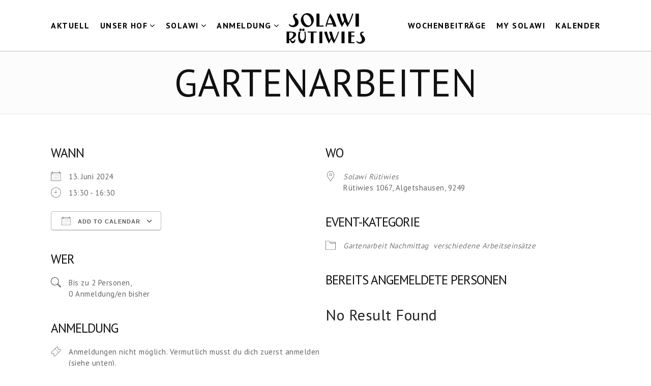

--- FILE ---
content_type: text/html; charset=UTF-8
request_url: https://solawi-ruetiwies.ch/events/gartenarbeiten-4-2024-06-13/
body_size: 18173
content:
<!DOCTYPE html>
<html lang="de-CH" class="no-js no-svg">
<head>
<meta charset="UTF-8">
<meta name="viewport" content="width=device-width, initial-scale=1">
<link rel="profile" href="http://gmpg.org/xfn/11">

<script>(function(html){html.className = html.className.replace(/\bno-js\b/,'js')})(document.documentElement);</script>
<title>Gartenarbeiten &#8211; Solawi Rütiwies</title>
<meta name='robots' content='max-image-preview:large' />
<link rel='dns-prefetch' href='//fonts.googleapis.com' />
<link href='https://fonts.gstatic.com' crossorigin rel='preconnect' />
<link rel="alternate" type="application/rss+xml" title="Solawi Rütiwies &raquo; Feed" href="https://solawi-ruetiwies.ch/feed/" />
<link rel="alternate" type="application/rss+xml" title="Solawi Rütiwies &raquo; Kommentar-Feed" href="https://solawi-ruetiwies.ch/comments/feed/" />
<script type="text/javascript">
/* <![CDATA[ */
window._wpemojiSettings = {"baseUrl":"https:\/\/s.w.org\/images\/core\/emoji\/15.0.3\/72x72\/","ext":".png","svgUrl":"https:\/\/s.w.org\/images\/core\/emoji\/15.0.3\/svg\/","svgExt":".svg","source":{"concatemoji":"https:\/\/solawi-ruetiwies.ch\/wp-includes\/js\/wp-emoji-release.min.js?ver=6.6.4"}};
/*! This file is auto-generated */
!function(i,n){var o,s,e;function c(e){try{var t={supportTests:e,timestamp:(new Date).valueOf()};sessionStorage.setItem(o,JSON.stringify(t))}catch(e){}}function p(e,t,n){e.clearRect(0,0,e.canvas.width,e.canvas.height),e.fillText(t,0,0);var t=new Uint32Array(e.getImageData(0,0,e.canvas.width,e.canvas.height).data),r=(e.clearRect(0,0,e.canvas.width,e.canvas.height),e.fillText(n,0,0),new Uint32Array(e.getImageData(0,0,e.canvas.width,e.canvas.height).data));return t.every(function(e,t){return e===r[t]})}function u(e,t,n){switch(t){case"flag":return n(e,"\ud83c\udff3\ufe0f\u200d\u26a7\ufe0f","\ud83c\udff3\ufe0f\u200b\u26a7\ufe0f")?!1:!n(e,"\ud83c\uddfa\ud83c\uddf3","\ud83c\uddfa\u200b\ud83c\uddf3")&&!n(e,"\ud83c\udff4\udb40\udc67\udb40\udc62\udb40\udc65\udb40\udc6e\udb40\udc67\udb40\udc7f","\ud83c\udff4\u200b\udb40\udc67\u200b\udb40\udc62\u200b\udb40\udc65\u200b\udb40\udc6e\u200b\udb40\udc67\u200b\udb40\udc7f");case"emoji":return!n(e,"\ud83d\udc26\u200d\u2b1b","\ud83d\udc26\u200b\u2b1b")}return!1}function f(e,t,n){var r="undefined"!=typeof WorkerGlobalScope&&self instanceof WorkerGlobalScope?new OffscreenCanvas(300,150):i.createElement("canvas"),a=r.getContext("2d",{willReadFrequently:!0}),o=(a.textBaseline="top",a.font="600 32px Arial",{});return e.forEach(function(e){o[e]=t(a,e,n)}),o}function t(e){var t=i.createElement("script");t.src=e,t.defer=!0,i.head.appendChild(t)}"undefined"!=typeof Promise&&(o="wpEmojiSettingsSupports",s=["flag","emoji"],n.supports={everything:!0,everythingExceptFlag:!0},e=new Promise(function(e){i.addEventListener("DOMContentLoaded",e,{once:!0})}),new Promise(function(t){var n=function(){try{var e=JSON.parse(sessionStorage.getItem(o));if("object"==typeof e&&"number"==typeof e.timestamp&&(new Date).valueOf()<e.timestamp+604800&&"object"==typeof e.supportTests)return e.supportTests}catch(e){}return null}();if(!n){if("undefined"!=typeof Worker&&"undefined"!=typeof OffscreenCanvas&&"undefined"!=typeof URL&&URL.createObjectURL&&"undefined"!=typeof Blob)try{var e="postMessage("+f.toString()+"("+[JSON.stringify(s),u.toString(),p.toString()].join(",")+"));",r=new Blob([e],{type:"text/javascript"}),a=new Worker(URL.createObjectURL(r),{name:"wpTestEmojiSupports"});return void(a.onmessage=function(e){c(n=e.data),a.terminate(),t(n)})}catch(e){}c(n=f(s,u,p))}t(n)}).then(function(e){for(var t in e)n.supports[t]=e[t],n.supports.everything=n.supports.everything&&n.supports[t],"flag"!==t&&(n.supports.everythingExceptFlag=n.supports.everythingExceptFlag&&n.supports[t]);n.supports.everythingExceptFlag=n.supports.everythingExceptFlag&&!n.supports.flag,n.DOMReady=!1,n.readyCallback=function(){n.DOMReady=!0}}).then(function(){return e}).then(function(){var e;n.supports.everything||(n.readyCallback(),(e=n.source||{}).concatemoji?t(e.concatemoji):e.wpemoji&&e.twemoji&&(t(e.twemoji),t(e.wpemoji)))}))}((window,document),window._wpemojiSettings);
/* ]]> */
</script>
<style id='wp-emoji-styles-inline-css' type='text/css'>

	img.wp-smiley, img.emoji {
		display: inline !important;
		border: none !important;
		box-shadow: none !important;
		height: 1em !important;
		width: 1em !important;
		margin: 0 0.07em !important;
		vertical-align: -0.1em !important;
		background: none !important;
		padding: 0 !important;
	}
</style>
<link rel='stylesheet' id='wp-block-library-css' href='https://solawi-ruetiwies.ch/wp-includes/css/dist/block-library/style.min.css?ver=6.6.4' type='text/css' media='all' />
<style id='qsm-quiz-style-inline-css' type='text/css'>


</style>
<style id='classic-theme-styles-inline-css' type='text/css'>
/*! This file is auto-generated */
.wp-block-button__link{color:#fff;background-color:#32373c;border-radius:9999px;box-shadow:none;text-decoration:none;padding:calc(.667em + 2px) calc(1.333em + 2px);font-size:1.125em}.wp-block-file__button{background:#32373c;color:#fff;text-decoration:none}
</style>
<style id='global-styles-inline-css' type='text/css'>
:root{--wp--preset--aspect-ratio--square: 1;--wp--preset--aspect-ratio--4-3: 4/3;--wp--preset--aspect-ratio--3-4: 3/4;--wp--preset--aspect-ratio--3-2: 3/2;--wp--preset--aspect-ratio--2-3: 2/3;--wp--preset--aspect-ratio--16-9: 16/9;--wp--preset--aspect-ratio--9-16: 9/16;--wp--preset--color--black: #000000;--wp--preset--color--cyan-bluish-gray: #abb8c3;--wp--preset--color--white: #ffffff;--wp--preset--color--pale-pink: #f78da7;--wp--preset--color--vivid-red: #cf2e2e;--wp--preset--color--luminous-vivid-orange: #ff6900;--wp--preset--color--luminous-vivid-amber: #fcb900;--wp--preset--color--light-green-cyan: #7bdcb5;--wp--preset--color--vivid-green-cyan: #00d084;--wp--preset--color--pale-cyan-blue: #8ed1fc;--wp--preset--color--vivid-cyan-blue: #0693e3;--wp--preset--color--vivid-purple: #9b51e0;--wp--preset--gradient--vivid-cyan-blue-to-vivid-purple: linear-gradient(135deg,rgba(6,147,227,1) 0%,rgb(155,81,224) 100%);--wp--preset--gradient--light-green-cyan-to-vivid-green-cyan: linear-gradient(135deg,rgb(122,220,180) 0%,rgb(0,208,130) 100%);--wp--preset--gradient--luminous-vivid-amber-to-luminous-vivid-orange: linear-gradient(135deg,rgba(252,185,0,1) 0%,rgba(255,105,0,1) 100%);--wp--preset--gradient--luminous-vivid-orange-to-vivid-red: linear-gradient(135deg,rgba(255,105,0,1) 0%,rgb(207,46,46) 100%);--wp--preset--gradient--very-light-gray-to-cyan-bluish-gray: linear-gradient(135deg,rgb(238,238,238) 0%,rgb(169,184,195) 100%);--wp--preset--gradient--cool-to-warm-spectrum: linear-gradient(135deg,rgb(74,234,220) 0%,rgb(151,120,209) 20%,rgb(207,42,186) 40%,rgb(238,44,130) 60%,rgb(251,105,98) 80%,rgb(254,248,76) 100%);--wp--preset--gradient--blush-light-purple: linear-gradient(135deg,rgb(255,206,236) 0%,rgb(152,150,240) 100%);--wp--preset--gradient--blush-bordeaux: linear-gradient(135deg,rgb(254,205,165) 0%,rgb(254,45,45) 50%,rgb(107,0,62) 100%);--wp--preset--gradient--luminous-dusk: linear-gradient(135deg,rgb(255,203,112) 0%,rgb(199,81,192) 50%,rgb(65,88,208) 100%);--wp--preset--gradient--pale-ocean: linear-gradient(135deg,rgb(255,245,203) 0%,rgb(182,227,212) 50%,rgb(51,167,181) 100%);--wp--preset--gradient--electric-grass: linear-gradient(135deg,rgb(202,248,128) 0%,rgb(113,206,126) 100%);--wp--preset--gradient--midnight: linear-gradient(135deg,rgb(2,3,129) 0%,rgb(40,116,252) 100%);--wp--preset--font-size--small: 13px;--wp--preset--font-size--medium: 20px;--wp--preset--font-size--large: 36px;--wp--preset--font-size--x-large: 42px;--wp--preset--spacing--20: 0.44rem;--wp--preset--spacing--30: 0.67rem;--wp--preset--spacing--40: 1rem;--wp--preset--spacing--50: 1.5rem;--wp--preset--spacing--60: 2.25rem;--wp--preset--spacing--70: 3.38rem;--wp--preset--spacing--80: 5.06rem;--wp--preset--shadow--natural: 6px 6px 9px rgba(0, 0, 0, 0.2);--wp--preset--shadow--deep: 12px 12px 50px rgba(0, 0, 0, 0.4);--wp--preset--shadow--sharp: 6px 6px 0px rgba(0, 0, 0, 0.2);--wp--preset--shadow--outlined: 6px 6px 0px -3px rgba(255, 255, 255, 1), 6px 6px rgba(0, 0, 0, 1);--wp--preset--shadow--crisp: 6px 6px 0px rgba(0, 0, 0, 1);}:where(.is-layout-flex){gap: 0.5em;}:where(.is-layout-grid){gap: 0.5em;}body .is-layout-flex{display: flex;}.is-layout-flex{flex-wrap: wrap;align-items: center;}.is-layout-flex > :is(*, div){margin: 0;}body .is-layout-grid{display: grid;}.is-layout-grid > :is(*, div){margin: 0;}:where(.wp-block-columns.is-layout-flex){gap: 2em;}:where(.wp-block-columns.is-layout-grid){gap: 2em;}:where(.wp-block-post-template.is-layout-flex){gap: 1.25em;}:where(.wp-block-post-template.is-layout-grid){gap: 1.25em;}.has-black-color{color: var(--wp--preset--color--black) !important;}.has-cyan-bluish-gray-color{color: var(--wp--preset--color--cyan-bluish-gray) !important;}.has-white-color{color: var(--wp--preset--color--white) !important;}.has-pale-pink-color{color: var(--wp--preset--color--pale-pink) !important;}.has-vivid-red-color{color: var(--wp--preset--color--vivid-red) !important;}.has-luminous-vivid-orange-color{color: var(--wp--preset--color--luminous-vivid-orange) !important;}.has-luminous-vivid-amber-color{color: var(--wp--preset--color--luminous-vivid-amber) !important;}.has-light-green-cyan-color{color: var(--wp--preset--color--light-green-cyan) !important;}.has-vivid-green-cyan-color{color: var(--wp--preset--color--vivid-green-cyan) !important;}.has-pale-cyan-blue-color{color: var(--wp--preset--color--pale-cyan-blue) !important;}.has-vivid-cyan-blue-color{color: var(--wp--preset--color--vivid-cyan-blue) !important;}.has-vivid-purple-color{color: var(--wp--preset--color--vivid-purple) !important;}.has-black-background-color{background-color: var(--wp--preset--color--black) !important;}.has-cyan-bluish-gray-background-color{background-color: var(--wp--preset--color--cyan-bluish-gray) !important;}.has-white-background-color{background-color: var(--wp--preset--color--white) !important;}.has-pale-pink-background-color{background-color: var(--wp--preset--color--pale-pink) !important;}.has-vivid-red-background-color{background-color: var(--wp--preset--color--vivid-red) !important;}.has-luminous-vivid-orange-background-color{background-color: var(--wp--preset--color--luminous-vivid-orange) !important;}.has-luminous-vivid-amber-background-color{background-color: var(--wp--preset--color--luminous-vivid-amber) !important;}.has-light-green-cyan-background-color{background-color: var(--wp--preset--color--light-green-cyan) !important;}.has-vivid-green-cyan-background-color{background-color: var(--wp--preset--color--vivid-green-cyan) !important;}.has-pale-cyan-blue-background-color{background-color: var(--wp--preset--color--pale-cyan-blue) !important;}.has-vivid-cyan-blue-background-color{background-color: var(--wp--preset--color--vivid-cyan-blue) !important;}.has-vivid-purple-background-color{background-color: var(--wp--preset--color--vivid-purple) !important;}.has-black-border-color{border-color: var(--wp--preset--color--black) !important;}.has-cyan-bluish-gray-border-color{border-color: var(--wp--preset--color--cyan-bluish-gray) !important;}.has-white-border-color{border-color: var(--wp--preset--color--white) !important;}.has-pale-pink-border-color{border-color: var(--wp--preset--color--pale-pink) !important;}.has-vivid-red-border-color{border-color: var(--wp--preset--color--vivid-red) !important;}.has-luminous-vivid-orange-border-color{border-color: var(--wp--preset--color--luminous-vivid-orange) !important;}.has-luminous-vivid-amber-border-color{border-color: var(--wp--preset--color--luminous-vivid-amber) !important;}.has-light-green-cyan-border-color{border-color: var(--wp--preset--color--light-green-cyan) !important;}.has-vivid-green-cyan-border-color{border-color: var(--wp--preset--color--vivid-green-cyan) !important;}.has-pale-cyan-blue-border-color{border-color: var(--wp--preset--color--pale-cyan-blue) !important;}.has-vivid-cyan-blue-border-color{border-color: var(--wp--preset--color--vivid-cyan-blue) !important;}.has-vivid-purple-border-color{border-color: var(--wp--preset--color--vivid-purple) !important;}.has-vivid-cyan-blue-to-vivid-purple-gradient-background{background: var(--wp--preset--gradient--vivid-cyan-blue-to-vivid-purple) !important;}.has-light-green-cyan-to-vivid-green-cyan-gradient-background{background: var(--wp--preset--gradient--light-green-cyan-to-vivid-green-cyan) !important;}.has-luminous-vivid-amber-to-luminous-vivid-orange-gradient-background{background: var(--wp--preset--gradient--luminous-vivid-amber-to-luminous-vivid-orange) !important;}.has-luminous-vivid-orange-to-vivid-red-gradient-background{background: var(--wp--preset--gradient--luminous-vivid-orange-to-vivid-red) !important;}.has-very-light-gray-to-cyan-bluish-gray-gradient-background{background: var(--wp--preset--gradient--very-light-gray-to-cyan-bluish-gray) !important;}.has-cool-to-warm-spectrum-gradient-background{background: var(--wp--preset--gradient--cool-to-warm-spectrum) !important;}.has-blush-light-purple-gradient-background{background: var(--wp--preset--gradient--blush-light-purple) !important;}.has-blush-bordeaux-gradient-background{background: var(--wp--preset--gradient--blush-bordeaux) !important;}.has-luminous-dusk-gradient-background{background: var(--wp--preset--gradient--luminous-dusk) !important;}.has-pale-ocean-gradient-background{background: var(--wp--preset--gradient--pale-ocean) !important;}.has-electric-grass-gradient-background{background: var(--wp--preset--gradient--electric-grass) !important;}.has-midnight-gradient-background{background: var(--wp--preset--gradient--midnight) !important;}.has-small-font-size{font-size: var(--wp--preset--font-size--small) !important;}.has-medium-font-size{font-size: var(--wp--preset--font-size--medium) !important;}.has-large-font-size{font-size: var(--wp--preset--font-size--large) !important;}.has-x-large-font-size{font-size: var(--wp--preset--font-size--x-large) !important;}
:where(.wp-block-post-template.is-layout-flex){gap: 1.25em;}:where(.wp-block-post-template.is-layout-grid){gap: 1.25em;}
:where(.wp-block-columns.is-layout-flex){gap: 2em;}:where(.wp-block-columns.is-layout-grid){gap: 2em;}
:root :where(.wp-block-pullquote){font-size: 1.5em;line-height: 1.6;}
</style>
<link rel='stylesheet' id='events-manager-css' href='https://solawi-ruetiwies.ch/wp-content/plugins/events-manager/includes/css/events-manager.min.css?ver=6.4.6.4' type='text/css' media='all' />
<style id='events-manager-inline-css' type='text/css'>
body .em { --font-family : inherit; --font-weight : inherit; --font-size : 1em; --line-height : inherit; }
</style>
<link rel='stylesheet' id='wpbforwpbakery-main-css' href='https://solawi-ruetiwies.ch/wp-content/plugins/wc-builder//assets/css/main.css?ver=6.6.4' type='text/css' media='all' />
<style id='wpbforwpbakery-main-inline-css' type='text/css'>

  			.wpbforwpbakery_archive .vc_row.wpb_row.vc_row-fluid,
  			.wpbforwpbakery-single-product .vc_row.wpb_row.vc_row-fluid,
  			.wpbforwpbakery-page-template .vc_row.wpb_row.vc_row-fluid{
  				max-width: 1170px;
  				margin: 0 auto;
  			}
  			.wpbforwpbakery_archive .vc_row.wpb_row.vc_row-fluid[data-vc-full-width='true'],
  			.wpbforwpbakery-single-product .vc_row.wpb_row.vc_row-fluid[data-vc-full-width='true'],
  			.wpbforwpbakery-page-template .vc_row.wpb_row.vc_row-fluid[data-vc-full-width='true']{
				max-width:100%;
  			}
   	   
</style>
<link rel='stylesheet' id='woocommerce-layout-css' href='https://solawi-ruetiwies.ch/wp-content/plugins/woocommerce/assets/css/woocommerce-layout.css?ver=9.8.6' type='text/css' media='all' />
<link rel='stylesheet' id='woocommerce-smallscreen-css' href='https://solawi-ruetiwies.ch/wp-content/plugins/woocommerce/assets/css/woocommerce-smallscreen.css?ver=9.8.6' type='text/css' media='only screen and (max-width: 768px)' />
<link rel='stylesheet' id='woocommerce-general-css' href='https://solawi-ruetiwies.ch/wp-content/plugins/woocommerce/assets/css/woocommerce.css?ver=9.8.6' type='text/css' media='all' />
<style id='woocommerce-inline-inline-css' type='text/css'>
.woocommerce form .form-row .required { visibility: visible; }
</style>
<link rel='stylesheet' id='wpda_wpdp_public-css' href='https://solawi-ruetiwies.ch/wp-content/plugins/wp-data-access/public/../assets/css/wpda_public.css?ver=5.5.11' type='text/css' media='all' />
<link rel='stylesheet' id='brands-styles-css' href='https://solawi-ruetiwies.ch/wp-content/plugins/woocommerce/assets/css/brands.css?ver=9.8.6' type='text/css' media='all' />
<link rel='stylesheet' id='parent-style-css' href='https://solawi-ruetiwies.ch/wp-content/themes/dine/style.css?ver=6.6.4' type='text/css' media='all' />
<link rel='stylesheet' id='dine-fonts-css' href='https://fonts.googleapis.com/css?family=PT+Sans%3A500%2C900%2C400%2C700%7CBahiana%3A400&#038;subset' type='text/css' media='all' />
<link rel='stylesheet' id='dine-style-css' href='https://solawi-ruetiwies.ch/wp-content/themes/dine-child-theme/style.css?ver=6.6.4' type='text/css' media='all' />
<link rel='stylesheet' id='newsletter-css' href='https://solawi-ruetiwies.ch/wp-content/plugins/newsletter/style.css?ver=8.4.8' type='text/css' media='all' />
<link rel='stylesheet' id='js_composer_front-css' href='https://solawi-ruetiwies.ch/wp-content/plugins/js_composer/assets/css/js_composer.min.css?ver=7.9' type='text/css' media='all' />
<link rel='stylesheet' id='dine-framework-css' href='https://solawi-ruetiwies.ch/wp-content/plugins/dine-framework/css/framework.css?ver=6.6.4' type='text/css' media='all' />
<style id='dine-framework-inline-css' type='text/css'>
#masthead .container, #masthead-height{height:100px}#masthead, #masthead.header-dark{background-color:#ffffff}#logo img{width:175px}.site-branding{margin-top:12px}#nav > li > a{font-size:16px;font-weight:600}#nav, .offcanvas-nav{letter-spacing:1.5px}#nav > li > a, #hamburger{color:#000000}#nav > li:hover > a, #nav > li.current-menu-item > a, #nav > li.current-menu-ancestor > a{color:#000000}#nav ul {background-color:#ffffff}#nav ul{color:#000000}#nav ul li:hover > a, #nav ul li.active > a, #nav ul li.current-menu-item > a, #nav ul li.current-menu-ancestor > a{color:#075900}#footer-sidebar{background-color:#e9ebe4}#footer-bottom{background-color:#ffffff}#footer-logo img{width:40px}body{font-size:15px;letter-spacing:0.5px;color:#000000;border-width:0px;border-color:#ffffff}h1, h2, h3, h4, h5, h6{font-weight:500;letter-spacing:1px}.header-cart a:hover, .woocommerce .star-rating span:before, a, #nav > li > a:hover, #nav > li.active > a, #nav > li.current-menu-item > a, #nav > li.current-menu-ancestor > a, .tagcloud a:hover, #footer-sidebar .tagcloud a:hover, body .rtb-booking-form .add-message a:hover, .offcanvas-nav .menu > ul > li.current-menu-item > a, .offcanvas-nav .menu > ul > li.current-menu-ancestor > a, .offcanvas-nav .menu > ul > li.active > a, .offcanvas-nav .menu > ul ul > li:hover > a, .offcanvas-nav .menu > ul ul > li.current-menu-item > a, .offcanvas-nav .menu > ul ul > li.current-menu-ancestor > a, .counter-number, .testimonial-rating span:before{color:#8224e3}button.mfp-arrow:hover, .woocommerce .widget_price_filter .ui-slider .ui-slider-range, .woocommerce .widget_price_filter .ui-slider .ui-slider-handle, .woocommerce span.onsale, .woocommerce ul.products li.product .onsale, .woocommerce #respond input#submit.alt:hover, .woocommerce a.button.alt:hover, .woocommerce button.button.alt:hover, .woocommerce input.button.alt:hover, .woocommerce a.add_to_cart_button:hover, .woocommerce #review_form #respond .form-submit input:hover, .dine-btn, a.follow-us, button, input[type="button"], input[type="reset"], input[type="submit"], .sticky .sticky-label, .bypostauthor .comment-author .fn, #scrollup a, input.wpcf7-submit[type="submit"]:hover, body .picker--focused .picker__day--selected, body .picker__day--selected, body .picker__day--selected:hover, body .picker__footer button:hover, body .picker__footer button:focus, body .picker__footer button:active, body .picker--focused .picker__list-item--selected, body .picker__list-item--selected, body .picker__list-item--selected:hover, .offcanvas-social .social-list a, .dine-menu-item.highlighted .menu-item-inner, #ui-datepicker-div .ui-state-highlight, #ui-datepicker-div .ui-widget-content .ui-state-highlight, #ui-datepicker-div .ui-widget-header .ui-state-highlight, .dine-testimonials .flex-control-paging li a:hover, .dine-testimonials .flex-control-paging li a.flex-active, .mejs-controls .mejs-time-rail .mejs-time-current{background-color:#8224e3}blockquote, button.mfp-arrow:hover, body .picker__day--highlighted, body .picker__footer button:hover, body .picker__footer button:focus, body .picker__footer button:active, body .picker--focused .picker__list-item--selected, body .picker__list-item--selected, body .picker__list-item--selected:hover{border-color:#8224e3}::-moz-selection{background-color:#dfe1da;color:#ffffff}::selection{background-color:#dfe1da;color:#ffffff}body.layout-boxed{background-color:#d8dbd2;background-image:url(https://solawi-ruetiwies.ch/wp-content/uploads/2020/03/pattern-solawi-ruetiwies.jpg);background-repeat:repeat;-webkit-background-size:contain;background-size:contain}body, input, select, textarea, .dine-nice-select a{font-family:"PT Sans",sans-serif;}.woocommerce ul.cart_list li a, .woocommerce ul.product_list_widget li a, .woocommerce .widget_layered_nav ul li span, .woocommerce span.onsale, .woocommerce ul.products li.product .onsale, .woocommerce #respond input#submit, .woocommerce a.button, .woocommerce button.button, .woocommerce input.button, .woocommerce a.added_to_cart, .woocommerce nav.woocommerce-pagination ul, .woocommerce div.product .woocommerce-tabs ul.tabs li a, .woocommerce #reviews #comments ol.commentlist li .comment-text p.meta strong[itemprop="author"], .woocommerce table.shop_table th, .woocommerce table.shop_table td.product-name a, .woocommerce-MyAccount-navigation ul a, h1, h2, h3, h4, h5, h6, .dine-list li, th, .dine-btn, a.follow-us, button, input[type="button"], input[type="reset"], input[type="submit"], .text-logo, .header-cta a, .entry-meta, a.more-link, .entry-tags, .dine-pagination, .page-links, .comment-meta .comment-author .fn, .reply, #respond p label, .widget_archive ul a:not(.url), .widget_categories ul a:not(.url), .widget_nav_menu ul a:not(.url), .widget_meta ul a:not(.url), .widget_pages ul a:not(.url), .widget_recent_entries ul a:not(.url), .widget_recent_comments ul a:not(.url), .widget_product_categories ul a:not(.url), .widget_layered_nav ul a:not(.url), .tagcloud, #scrollup, body .rtb-booking-form fieldset > legend, body .rtb-booking-form .add-message a, body .picker__header, body .picker__weekday, body .picker__day, body .picker__list, #offcanvas .topbar-text, .counter-number, .menu-item-price, #ui-datepicker-div .ui-widget-header, .testimonial-content{font-family:"PT Sans",sans-serif;}#nav, .offcanvas-nav{font-family:"PT Sans",sans-serif;}.carousel-cell-caption h3, .cd-headline{font-family:"Bahiana",cursive;}@media only screen and (min-width: 1280px) {.container{width:1080px;} body.layout-boxed #page {width:1200px;}}
</style>
<script type="text/javascript" src="https://solawi-ruetiwies.ch/wp-includes/js/jquery/jquery.min.js?ver=3.7.1" id="jquery-core-js"></script>
<script type="text/javascript" src="https://solawi-ruetiwies.ch/wp-includes/js/jquery/jquery-migrate.min.js?ver=3.4.1" id="jquery-migrate-js"></script>
<script type="text/javascript" src="https://solawi-ruetiwies.ch/wp-includes/js/jquery/ui/core.min.js?ver=1.13.3" id="jquery-ui-core-js"></script>
<script type="text/javascript" src="https://solawi-ruetiwies.ch/wp-includes/js/jquery/ui/mouse.min.js?ver=1.13.3" id="jquery-ui-mouse-js"></script>
<script type="text/javascript" src="https://solawi-ruetiwies.ch/wp-includes/js/jquery/ui/sortable.min.js?ver=1.13.3" id="jquery-ui-sortable-js"></script>
<script type="text/javascript" src="https://solawi-ruetiwies.ch/wp-includes/js/jquery/ui/datepicker.min.js?ver=1.13.3" id="jquery-ui-datepicker-js"></script>
<script type="text/javascript" id="jquery-ui-datepicker-js-after">
/* <![CDATA[ */
jQuery(function(jQuery){jQuery.datepicker.setDefaults({"closeText":"Schliessen","currentText":"Heute","monthNames":["Januar","Februar","M\u00e4rz","April","Mai","Juni","Juli","August","September","Oktober","November","Dezember"],"monthNamesShort":["Jan","Feb","Mrz","Apr","Mai","Jun","Jul","Aug","Sep","Okt","Nov","Dez"],"nextText":"Weiter","prevText":"Vorherige","dayNames":["Sonntag","Montag","Dienstag","Mittwoch","Donnerstag","Freitag","Samstag"],"dayNamesShort":["So","Mo","Di","Mi","Do","Fr","Sa"],"dayNamesMin":["S","M","D","M","D","F","S"],"dateFormat":"d. MM yy","firstDay":1,"isRTL":false});});
/* ]]> */
</script>
<script type="text/javascript" src="https://solawi-ruetiwies.ch/wp-includes/js/jquery/ui/resizable.min.js?ver=1.13.3" id="jquery-ui-resizable-js"></script>
<script type="text/javascript" src="https://solawi-ruetiwies.ch/wp-includes/js/jquery/ui/draggable.min.js?ver=1.13.3" id="jquery-ui-draggable-js"></script>
<script type="text/javascript" src="https://solawi-ruetiwies.ch/wp-includes/js/jquery/ui/controlgroup.min.js?ver=1.13.3" id="jquery-ui-controlgroup-js"></script>
<script type="text/javascript" src="https://solawi-ruetiwies.ch/wp-includes/js/jquery/ui/checkboxradio.min.js?ver=1.13.3" id="jquery-ui-checkboxradio-js"></script>
<script type="text/javascript" src="https://solawi-ruetiwies.ch/wp-includes/js/jquery/ui/button.min.js?ver=1.13.3" id="jquery-ui-button-js"></script>
<script type="text/javascript" src="https://solawi-ruetiwies.ch/wp-includes/js/jquery/ui/dialog.min.js?ver=1.13.3" id="jquery-ui-dialog-js"></script>
<script type="text/javascript" id="events-manager-js-extra">
/* <![CDATA[ */
var EM = {"ajaxurl":"https:\/\/solawi-ruetiwies.ch\/wp-admin\/admin-ajax.php","locationajaxurl":"https:\/\/solawi-ruetiwies.ch\/wp-admin\/admin-ajax.php?action=locations_search","firstDay":"1","locale":"de","dateFormat":"yy-mm-dd","ui_css":"https:\/\/solawi-ruetiwies.ch\/wp-content\/plugins\/events-manager\/includes\/css\/jquery-ui\/build.min.css","show24hours":"1","is_ssl":"1","autocomplete_limit":"10","calendar":{"breakpoints":{"small":560,"medium":908,"large":false}},"phone":"","datepicker":{"format":"d.m.Y","locale":"de"},"search":{"breakpoints":{"small":650,"medium":850,"full":false}},"url":"https:\/\/solawi-ruetiwies.ch\/wp-content\/plugins\/events-manager","bookingInProgress":"Bitte warten Sie, w\u00e4hrend die Buchung \u00fcbermittelt wird.","tickets_save":"Ticket speichern","bookingajaxurl":"https:\/\/solawi-ruetiwies.ch\/wp-admin\/admin-ajax.php","bookings_export_save":"Buchungen exportieren","bookings_settings_save":"Einstellungen speichern","booking_delete":"Sind Sie sicher, dass Sie l\u00f6schen m\u00f6chten?","booking_offset":"30","bookings":{"submit_button":{"text":{"default":"Anmeldung senden","free":"Anmeldung senden","payment":"Anmeldung senden","processing":"Processing ..."}},"update_listener":""},"bb_full":"Event ausgebucht","bb_book":"Zum Event anmelden","bb_booking":"Anmelden...","bb_booked":"Anmeldung abgeschlossen","bb_error":"Fehler bei der Anmeldung","bb_cancel":"Abbrechen","bb_canceling":"Abbruch...","bb_cancelled":"Abgebrochen","bb_cancel_error":"Fehler beim Abbrechen","txt_search":"Search","txt_searching":"Auf der Suche nach...","txt_loading":"Laden..."};
/* ]]> */
</script>
<script type="text/javascript" src="https://solawi-ruetiwies.ch/wp-content/plugins/events-manager/includes/js/events-manager.min.js?ver=6.4.6.4" id="events-manager-js"></script>
<script type="text/javascript" src="https://solawi-ruetiwies.ch/wp-content/plugins/events-manager/includes/external/flatpickr/l10n/de.min.js?ver=6.4.6.4" id="em-flatpickr-localization-js"></script>
<script type="text/javascript" src="https://solawi-ruetiwies.ch/wp-content/plugins/woocommerce/assets/js/jquery-blockui/jquery.blockUI.min.js?ver=2.7.0-wc.9.8.6" id="jquery-blockui-js" data-wp-strategy="defer"></script>
<script type="text/javascript" id="wc-add-to-cart-js-extra">
/* <![CDATA[ */
var wc_add_to_cart_params = {"ajax_url":"\/wp-admin\/admin-ajax.php","wc_ajax_url":"\/?wc-ajax=%%endpoint%%","i18n_view_cart":"Warenkorb anzeigen","cart_url":"https:\/\/solawi-ruetiwies.ch\/warenkorb\/","is_cart":"","cart_redirect_after_add":"no"};
/* ]]> */
</script>
<script type="text/javascript" src="https://solawi-ruetiwies.ch/wp-content/plugins/woocommerce/assets/js/frontend/add-to-cart.min.js?ver=9.8.6" id="wc-add-to-cart-js" data-wp-strategy="defer"></script>
<script type="text/javascript" src="https://solawi-ruetiwies.ch/wp-content/plugins/woocommerce/assets/js/js-cookie/js.cookie.min.js?ver=2.1.4-wc.9.8.6" id="js-cookie-js" defer="defer" data-wp-strategy="defer"></script>
<script type="text/javascript" id="woocommerce-js-extra">
/* <![CDATA[ */
var woocommerce_params = {"ajax_url":"\/wp-admin\/admin-ajax.php","wc_ajax_url":"\/?wc-ajax=%%endpoint%%","i18n_password_show":"Show password","i18n_password_hide":"Hide password"};
/* ]]> */
</script>
<script type="text/javascript" src="https://solawi-ruetiwies.ch/wp-content/plugins/woocommerce/assets/js/frontend/woocommerce.min.js?ver=9.8.6" id="woocommerce-js" defer="defer" data-wp-strategy="defer"></script>
<script type="text/javascript" src="https://solawi-ruetiwies.ch/wp-includes/js/underscore.min.js?ver=1.13.4" id="underscore-js"></script>
<script type="text/javascript" src="https://solawi-ruetiwies.ch/wp-includes/js/backbone.min.js?ver=1.5.0" id="backbone-js"></script>
<script type="text/javascript" id="wp-api-request-js-extra">
/* <![CDATA[ */
var wpApiSettings = {"root":"https:\/\/solawi-ruetiwies.ch\/wp-json\/","nonce":"994854b883","versionString":"wp\/v2\/"};
/* ]]> */
</script>
<script type="text/javascript" src="https://solawi-ruetiwies.ch/wp-includes/js/api-request.min.js?ver=6.6.4" id="wp-api-request-js"></script>
<script type="text/javascript" src="https://solawi-ruetiwies.ch/wp-includes/js/wp-api.min.js?ver=6.6.4" id="wp-api-js"></script>
<script type="text/javascript" id="wpda_rest_api-js-extra">
/* <![CDATA[ */
var wpdaApiSettings = {"path":"wpda"};
/* ]]> */
</script>
<script type="text/javascript" src="https://solawi-ruetiwies.ch/wp-content/plugins/wp-data-access/public/../assets/js/wpda_rest_api.js?ver=5.5.11" id="wpda_rest_api-js"></script>
<script type="text/javascript" src="https://solawi-ruetiwies.ch/wp-content/plugins/js_composer/assets/js/vendors/woocommerce-add-to-cart.js?ver=7.9" id="vc_woocommerce-add-to-cart-js-js"></script>
<!--[if lt IE 9]>
<script type="text/javascript" src="https://solawi-ruetiwies.ch/wp-content/themes/dine/assets/js/html5.js?ver=3.7.3" id="html5-js"></script>
<![endif]-->
<script></script><link rel="https://api.w.org/" href="https://solawi-ruetiwies.ch/wp-json/" /><link rel="EditURI" type="application/rsd+xml" title="RSD" href="https://solawi-ruetiwies.ch/xmlrpc.php?rsd" />
<meta name="generator" content="WordPress 6.6.4" />
<meta name="generator" content="WooCommerce 9.8.6" />
<link rel="canonical" href="https://solawi-ruetiwies.ch/events/gartenarbeiten-4-2024-06-13/" />
<link rel='shortlink' href='https://solawi-ruetiwies.ch/?p=6004' />
<link rel="alternate" title="oEmbed (JSON)" type="application/json+oembed" href="https://solawi-ruetiwies.ch/wp-json/oembed/1.0/embed?url=https%3A%2F%2Fsolawi-ruetiwies.ch%2Fevents%2Fgartenarbeiten-4-2024-06-13%2F" />
<link rel="alternate" title="oEmbed (XML)" type="text/xml+oembed" href="https://solawi-ruetiwies.ch/wp-json/oembed/1.0/embed?url=https%3A%2F%2Fsolawi-ruetiwies.ch%2Fevents%2Fgartenarbeiten-4-2024-06-13%2F&#038;format=xml" />
<style type="text/css"> #wpadminbar #wp-admin-bar-wcj-wc .ab-icon:before { content: "\f174"; top: 3px; } </style><style type="text/css"> #wpadminbar #wp-admin-bar-booster .ab-icon:before { content: "\f185"; top: 3px; } </style><style type="text/css"> #wpadminbar #wp-admin-bar-booster-active .ab-icon:before { content: "\f155"; top: 3px; } </style>	<noscript><style>.woocommerce-product-gallery{ opacity: 1 !important; }</style></noscript>
	<style type="text/css">.recentcomments a{display:inline !important;padding:0 !important;margin:0 !important;}</style><meta name="generator" content="Powered by WPBakery Page Builder - drag and drop page builder for WordPress."/>

<style id="color-preview"></style>

        <style>
    
    
</style>

<noscript><style> .wpb_animate_when_almost_visible { opacity: 1; }</style></noscript>    
</head>

<body class="event-template-default single single-event postid-6004 theme-dine woocommerce-no-js dine-fullwidth dine-fullwidth layout-wide wpb-js-composer js-comp-ver-7.9 vc_responsive">
    
<div id="top"></div>
<div id="page" class="site">
	
    	<header id="masthead" class="site-header header-center header-dark">

		<div class="masthead-inner">
            
            <div class="container">

                <div class="site-branding">
    
    <a href="https://solawi-ruetiwies.ch/" rel="home" id="logo">
    
    <img src="https://solawi-ruetiwies.ch/wp-content/uploads/2020/10/l-solawi-ruetwies-sw-20221212-130326.jpg" alt="Logo" />        
    </a><!-- #logo -->

</div><!-- .site-branding -->
                <div id="navbar">
    
    <div id="navbar-inner">
    
        
        <div class="main-navigation">

            <div class="menu"><ul id="nav" class="menu main-menu"><li id="menu-item-1562" class="menu-item menu-item-type-post_type menu-item-object-page menu-item-home menu-item-1562"><a href="https://solawi-ruetiwies.ch/">Aktuell</a></li>
<li id="menu-item-719" class="menu-item menu-item-type-post_type menu-item-object-page menu-item-has-children menu-item-719"><a href="https://solawi-ruetiwies.ch/unser-hof/">Unser Hof</a>
<ul class="sub-menu">
	<li id="menu-item-768" class="menu-item menu-item-type-post_type menu-item-object-page menu-item-768"><a href="https://solawi-ruetiwies.ch/unser-hof/philosophie/">Philosophie</a></li>
	<li id="menu-item-818" class="menu-item menu-item-type-post_type menu-item-object-page menu-item-818"><a href="https://solawi-ruetiwies.ch/unser-hof/huhn/">Huhn</a></li>
	<li id="menu-item-885" class="menu-item menu-item-type-post_type menu-item-object-page menu-item-885"><a href="https://solawi-ruetiwies.ch/unser-hof/schwein/">Schwein</a></li>
	<li id="menu-item-886" class="menu-item menu-item-type-post_type menu-item-object-page menu-item-886"><a href="https://solawi-ruetiwies.ch/unser-hof/rind/">Rind</a></li>
	<li id="menu-item-884" class="menu-item menu-item-type-post_type menu-item-object-page menu-item-884"><a href="https://solawi-ruetiwies.ch/unser-hof/gemuese/">Gemüse</a></li>
	<li id="menu-item-890" class="menu-item menu-item-type-post_type menu-item-object-page menu-item-890"><a href="https://solawi-ruetiwies.ch/unser-hof/getreide/">Getreide</a></li>
	<li id="menu-item-883" class="menu-item menu-item-type-post_type menu-item-object-page menu-item-883"><a href="https://solawi-ruetiwies.ch/unser-hof/suessmost/">Süssmost</a></li>
</ul>
</li>
<li id="menu-item-1202" class="menu-item menu-item-type-post_type menu-item-object-page menu-item-has-children menu-item-1202"><a href="https://solawi-ruetiwies.ch/solawi/">Solawi</a>
<ul class="sub-menu">
	<li id="menu-item-730" class="menu-item menu-item-type-post_type menu-item-object-page menu-item-730"><a href="https://solawi-ruetiwies.ch/gute-gruende/">gute gründe</a></li>
	<li id="menu-item-3683" class="menu-item menu-item-type-post_type menu-item-object-page menu-item-3683"><a href="https://solawi-ruetiwies.ch/abostruktur-2/">Abostruktur</a></li>
	<li id="menu-item-893" class="menu-item menu-item-type-post_type menu-item-object-page menu-item-893"><a href="https://solawi-ruetiwies.ch/arbeitseinsaetze/">Arbeitseinsätze</a></li>
	<li id="menu-item-769" class="menu-item menu-item-type-post_type menu-item-object-page menu-item-769"><a href="https://solawi-ruetiwies.ch/infotage/">Infotage</a></li>
	<li id="menu-item-771" class="menu-item menu-item-type-custom menu-item-object-custom menu-item-771"><a href="https://solawi-ruetiwies.ch/verein">Verein</a></li>
	<li id="menu-item-3704" class="menu-item menu-item-type-post_type menu-item-object-page menu-item-3704"><a href="https://solawi-ruetiwies.ch/unterstuetzen2/">Unterstützen</a></li>
</ul>
</li>
<li id="menu-item-1377" class="menu-item menu-item-type-post_type menu-item-object-page menu-item-has-children menu-item-1377"><a href="https://solawi-ruetiwies.ch/anmeldung/">Anmeldung</a>
<ul class="sub-menu">
	<li id="menu-item-765" class="menu-item menu-item-type-post_type menu-item-object-page menu-item-765"><a href="https://solawi-ruetiwies.ch/anteilsscheine/">Anteilsscheine</a></li>
	<li id="menu-item-758" class="menu-item menu-item-type-post_type menu-item-object-page menu-item-758"><a href="https://solawi-ruetiwies.ch/hauptabo/">Grundabo</a></li>
	<li id="menu-item-761" class="menu-item menu-item-type-post_type menu-item-object-page menu-item-761"><a href="https://solawi-ruetiwies.ch/zusatzabo/">Zusatzabo</a></li>
	<li id="menu-item-3522" class="menu-item menu-item-type-custom menu-item-object-custom menu-item-3522"><a href="/warenkorb/">Warenkorb</a></li>
</ul>
</li>
<li id="menu-item-3893" class="menu-item menu-item-type-post_type menu-item-object-page current_page_parent menu-item-3893"><a href="https://solawi-ruetiwies.ch/wochenbeitraege/">Wochenbeiträge</a></li>
<li id="menu-item-4201" class="menu-item menu-item-type-post_type menu-item-object-page menu-item-4201"><a href="https://solawi-ruetiwies.ch/mein-konto/">my Solawi</a></li>
<li id="menu-item-4206" class="menu-item menu-item-type-post_type menu-item-object-page menu-item-4206"><a href="https://solawi-ruetiwies.ch/kalender/">Kalender</a></li>
</ul></div>
        </div><!-- .main-navigation -->

                
    </div><!-- #navbar-inner -->

</div><!-- #navbar -->                
                                
                                
                <a id="hamburger">
                    <span></span>
                    <span></span>
                    <span></span>
                </a>

            </div><!-- .container -->

        </div><!-- .masthead-inner -->

	</header><!-- #masthead -->
    
    <div id="masthead-height"></div>

    <div id="content" class="site-content">

<header id="page-header" class="">
    
    <div class="container">
    
        <div class="dine-parallax-element">
        
            <h1 id="page-title">Gartenarbeiten</h1>
            
        </div>

                
                
    </div>
    
    <div class="row-overlay"></div>

</header><!-- #page-header -->

    
<div class="page-wrapper" id="page-wrapper">

    <div class="container">

        <div id="primary" class="content-area">

            
<article id="post-6004" class="post-6004 event type-event status-publish hentry event-categories-gartenarbeitna event-categories-arbeitseinsaetze">
    
	<div class="entry-content">
		<div class="em em-view-container" id="em-view-6" data-view="event">
	<div class="em pixelbones em-item em-item-single em-event em-event-single em-event-1154 " id="em-event-6" data-view-id="6">
		<section class="em-item-header"  style="--default-border:#c9984a;">

	<div class="em-item-meta">
		<section class="em-item-meta-column">
			<section class="em-event-when">
				<h3>Wann</h3>
				<div class="em-item-meta-line em-event-date em-event-meta-datetime">
					<span class="em-icon-calendar em-icon"></span>
					13. Juni 2024&nbsp;&nbsp;&nbsp;&nbsp;
				</div>
				<div class="em-item-meta-line em-event-time em-event-meta-datetime">
					<span class="em-icon-clock em-icon"></span>
					13:30 - 16:30
				</div>
									<button type="button" class="em-event-add-to-calendar em-tooltip-ddm em-clickable input" data-button-width="match" data-tooltip-class="em-add-to-calendar-tooltip" data-content="em-event-add-to-colendar-content-398479257"><span class="em-icon em-icon-calendar"></span> Add To Calendar</button>
					<div class="em-tooltip-ddm-content em-event-add-to-calendar-content" id="em-event-add-to-colendar-content-398479257">
						<a class="em-a2c-download" href="https://solawi-ruetiwies.ch/events/gartenarbeiten-4-2024-06-13/ical/" target="_blank">Download ICS</a>
						<a class="em-a2c-google" href="https://www.google.com/calendar/event?action=TEMPLATE&#038;text=Gartenarbeiten&#038;dates=20240613T133000/20240613T163000&#038;details=&#038;location=R%C3%BCtiwies+1067%2C+Algetshausen%2C+9249%2C+Schweiz&#038;trp=false&#038;sprop=https%3A%2F%2Fsolawi-ruetiwies.ch%2Fevents%2Fgartenarbeiten-4-2024-06-13%2F&#038;sprop=name:Solawi+R%C3%BCtiwies&#038;ctz=Europe%2FBerlin" target="_blank">Google Calendar</a>
						<a class="em-a2c-apple" href="webcal://solawi-ruetiwies.ch/events/gartenarbeiten-4-2024-06-13/ical/" target="_blank">iCalendar</a>
						<a class="em-a2c-office" href="https://outlook.office.com/calendar/0/deeplink/compose?allday=false&#038;body=&#038;location=R%C3%BCtiwies+1067%2C+Algetshausen%2C+9249%2C+Schweiz&#038;path=/calendar/action/compose&#038;rru=addevent&#038;startdt=2024-06-13T13%3A30%3A00%2B02%3A00&#038;enddt=2024-06-13T16%3A30%3A00%2B02%3A00&#038;subject=Gartenarbeiten" target="_blank">Office 365</a>
						<a class="em-a2c-outlook" href="https://outlook.live.com/calendar/0/deeplink/compose?allday=false&#038;body=&#038;location=R%C3%BCtiwies+1067%2C+Algetshausen%2C+9249%2C+Schweiz&#038;path=/calendar/action/compose&#038;rru=addevent&#038;startdt=2024-06-13T13%3A30%3A00%2B02%3A00&#038;enddt=2024-06-13T16%3A30%3A00%2B02%3A00&#038;subject=Gartenarbeiten" target="_blank">Outlook Live</a>
					</div>
					
			</section>

			<section class="em-event-who">
				<h3>Wer</h3>
				<div class="em-item-meta-line em-event-person">
					<span class="em-icon-magnifying-glass em-icon"></span>
					Bis zu 2 Personen,<br />0 Anmeldung/en bisher<!--Mitglieder ab 14 Jahren-->
				</div>

			</section>

			
			<section class="em-event-bookings-meta">
				<h3>Anmeldung</h3>
				
				
				<div class="em-item-meta-line em-event-prices">
					<span class="em-icon-ticket em-icon"></span>
					Anmeldungen nicht möglich. Vermutlich musst du dich zuerst anmelden (siehe unten).				</div>
				
			</section>
			
		</section>

		<section class="em-item-meta-column">
			
			<section class="em-event-where">
				<h3>Wo</h3>
				<div class="em-item-meta-line em-event-location">
					<span class="em-icon-location em-icon"></span>
					<div>
						<a href="https://solawi-ruetiwies.ch/locations/solawi-ruetiwies/">Solawi Rütiwies</a><br>
						Rütiwies 1067, Algetshausen, 9249
					</div>
				</div>
			</section>
			
			
			
			
			<section class="em-item-taxonomies">
				<h3>Event-Kategorie</h3>
				
				<div class="em-item-meta-line em-item-taxonomy em-event-categories">
					<span class="em-icon-category em-icon"></span>
					<div>	<ul class="event-categories">
					<li><a href="https://solawi-ruetiwies.ch/events/categories/arbeitseinsaetze/gartenarbeitna/">Gartenarbeit Nachmittag</a></li>
					<li><a href="https://solawi-ruetiwies.ch/events/categories/arbeitseinsaetze/">verschiedene Arbeitseinsätze</a></li>
			</ul>
	</div>
				</div>
				
				
			</section>
			
			<h3>Bereits angemeldete Personen</h3>
			<div id="footable_parent_3753"
         class=" footable_parent ninja_table_wrapper loading_ninja_table wp_table_data_press_parent semantic_ui ">
                <table data-ninja_table_instance="ninja_table_instance_0" data-footable_id="3753" data-filter-delay="1000" aria-label="Anmeldungen pro Event"            id="footable_3753"
           data-unique_identifier="ninja_table_unique_id_3314273911_3753"
           class=" foo-table ninja_footable foo_table_3753 ninja_table_unique_id_3314273911_3753 ui table  nt_type_legacy_table single line compact vertical_centered  footable-paging-right hide_all_borders ninjatable_hide_header_row ninja_table_search_disabled ninja_table_pro">
                <colgroup>
                            <col class="ninja_column_0 ">
                            <col class="ninja_column_1 ">
                    </colgroup>
        <thead>
<tr class="footable-header">
                                        <th scope="col"  class="ninja_column_0 ninja_clmn_nm_user_name ">user_name</th><th scope="col"  class="ninja_column_1 ninja_clmn_nm_spaces ">spaces</th></tr>
</thead>
<tbody>

</tbody><!--ninja_tobody_rendering_done-->
    </table>
    
    
    
</div>

		</section>
	</div>
</section>

<section class="em-event-location">
	
</section>

<section class="em-event-content">
	
</section>

<section class="em-event-bookings">
	<a name="em-event-booking-form"></a>
	<h2>Anmeldung</h2>
	<div class="em pixelbones em-event-booking-form input" id="event-booking-form-1154" data-id="1154">
				<p>Anmeldungen sind für dieses Event nicht mehr möglich</p>		</div>
</section>
	</div>
</div>
		</div><!-- .entry-content -->
    
</article><!-- #post-## -->

        </div><!-- #primary -->

        
    </div>

</div><!-- #page-wrapper -->


    </div><!-- #content -->

    <footer id="footer" class="site-footer">

        

<div id="footer-sidebar" class="footer-widgets">

    <div class="container">

        <div class="footer-sidebar-wrapper column-1"><aside class="widget-area footer-col">

    <div id="text-3" class="widget widget_text">			<div class="textwidget"><h5 style="text-align: center;"><span style="color: #000000;">Du hast noch offene Fragen?</span><br />
<span style="color: #000000;"> Gerne helfen wir dir weiter: <a style="color: #000000;" href="mailto:info@solawi-ruetiwies.ch">info@solawi-ruetiwies.ch</a></span></h5>
</div>
		</div>
</aside><!-- #secondary --></div>
    </div><!-- .container -->

</div><!-- #footer-sidebar -->


<div id="footer-bottom" class="footer-bottom">

    <div class="container">
        
                
                
        <div class="footer-copyright">
        
            <p><a href="https://solawi-ruetiwies.ch/impressum/">IMPRESSUM</a></p>
            
        </div>
        
                
                
        
    </div><!-- .container -->

</div><!-- #footer-bottom -->
    </footer><!-- #footer -->

</div><!-- #page -->

<div id="offcanvas">

                
        <nav id="mobilenav" class="offcanvas-nav">

            <div class="menu"><ul id="menu-solawi-2-0" class="menu"><li class="menu-item menu-item-type-post_type menu-item-object-page menu-item-home menu-item-1562"><a href="https://solawi-ruetiwies.ch/">Aktuell</a><span class="indicator"></span></li>
<li class="menu-item menu-item-type-post_type menu-item-object-page menu-item-has-children menu-item-719"><a href="https://solawi-ruetiwies.ch/unser-hof/">Unser Hof</a><span class="indicator"></span>
<ul class="sub-menu">
	<li class="menu-item menu-item-type-post_type menu-item-object-page menu-item-768"><a href="https://solawi-ruetiwies.ch/unser-hof/philosophie/">Philosophie</a><span class="indicator"></span></li>
	<li class="menu-item menu-item-type-post_type menu-item-object-page menu-item-818"><a href="https://solawi-ruetiwies.ch/unser-hof/huhn/">Huhn</a><span class="indicator"></span></li>
	<li class="menu-item menu-item-type-post_type menu-item-object-page menu-item-885"><a href="https://solawi-ruetiwies.ch/unser-hof/schwein/">Schwein</a><span class="indicator"></span></li>
	<li class="menu-item menu-item-type-post_type menu-item-object-page menu-item-886"><a href="https://solawi-ruetiwies.ch/unser-hof/rind/">Rind</a><span class="indicator"></span></li>
	<li class="menu-item menu-item-type-post_type menu-item-object-page menu-item-884"><a href="https://solawi-ruetiwies.ch/unser-hof/gemuese/">Gemüse</a><span class="indicator"></span></li>
	<li class="menu-item menu-item-type-post_type menu-item-object-page menu-item-890"><a href="https://solawi-ruetiwies.ch/unser-hof/getreide/">Getreide</a><span class="indicator"></span></li>
	<li class="menu-item menu-item-type-post_type menu-item-object-page menu-item-883"><a href="https://solawi-ruetiwies.ch/unser-hof/suessmost/">Süssmost</a><span class="indicator"></span></li>
</ul>
</li>
<li class="menu-item menu-item-type-post_type menu-item-object-page menu-item-has-children menu-item-1202"><a href="https://solawi-ruetiwies.ch/solawi/">Solawi</a><span class="indicator"></span>
<ul class="sub-menu">
	<li class="menu-item menu-item-type-post_type menu-item-object-page menu-item-730"><a href="https://solawi-ruetiwies.ch/gute-gruende/">gute gründe</a><span class="indicator"></span></li>
	<li class="menu-item menu-item-type-post_type menu-item-object-page menu-item-3683"><a href="https://solawi-ruetiwies.ch/abostruktur-2/">Abostruktur</a><span class="indicator"></span></li>
	<li class="menu-item menu-item-type-post_type menu-item-object-page menu-item-893"><a href="https://solawi-ruetiwies.ch/arbeitseinsaetze/">Arbeitseinsätze</a><span class="indicator"></span></li>
	<li class="menu-item menu-item-type-post_type menu-item-object-page menu-item-769"><a href="https://solawi-ruetiwies.ch/infotage/">Infotage</a><span class="indicator"></span></li>
	<li class="menu-item menu-item-type-custom menu-item-object-custom menu-item-771"><a href="https://solawi-ruetiwies.ch/verein">Verein</a><span class="indicator"></span></li>
	<li class="menu-item menu-item-type-post_type menu-item-object-page menu-item-3704"><a href="https://solawi-ruetiwies.ch/unterstuetzen2/">Unterstützen</a><span class="indicator"></span></li>
</ul>
</li>
<li class="menu-item menu-item-type-post_type menu-item-object-page menu-item-has-children menu-item-1377"><a href="https://solawi-ruetiwies.ch/anmeldung/">Anmeldung</a><span class="indicator"></span>
<ul class="sub-menu">
	<li class="menu-item menu-item-type-post_type menu-item-object-page menu-item-765"><a href="https://solawi-ruetiwies.ch/anteilsscheine/">Anteilsscheine</a><span class="indicator"></span></li>
	<li class="menu-item menu-item-type-post_type menu-item-object-page menu-item-758"><a href="https://solawi-ruetiwies.ch/hauptabo/">Grundabo</a><span class="indicator"></span></li>
	<li class="menu-item menu-item-type-post_type menu-item-object-page menu-item-761"><a href="https://solawi-ruetiwies.ch/zusatzabo/">Zusatzabo</a><span class="indicator"></span></li>
	<li class="menu-item menu-item-type-custom menu-item-object-custom menu-item-3522"><a href="/warenkorb/">Warenkorb</a><span class="indicator"></span></li>
</ul>
</li>
<li class="menu-item menu-item-type-post_type menu-item-object-page current_page_parent menu-item-3893"><a href="https://solawi-ruetiwies.ch/wochenbeitraege/">Wochenbeiträge</a><span class="indicator"></span></li>
<li class="menu-item menu-item-type-post_type menu-item-object-page menu-item-4201"><a href="https://solawi-ruetiwies.ch/mein-konto/">my Solawi</a><span class="indicator"></span></li>
<li class="menu-item menu-item-type-post_type menu-item-object-page menu-item-4206"><a href="https://solawi-ruetiwies.ch/kalender/">Kalender</a><span class="indicator"></span></li>
</ul></div>
        </nav><!-- #wi-mainnav -->
    
    <div class="offcanvas-social"><ul id="offcanvas-header-social" class="social-list"><li id="menu-item-353" class="menu-item menu-item-type-custom menu-item-object-custom menu-item-353"><a href="https://www.facebook.com/solawi.ruetiwies"><span>Facebook</span><i class="fa fa-facebook"></i></a></li>
<li id="menu-item-358" class="menu-item menu-item-type-custom menu-item-object-custom menu-item-358"><a href="https://www.instagram.com/solawi_ruetiwies/"><span>Instagram</span><i class="fa fa-instagram"></i></a></li>
</ul></div>    
</div><!-- #offcanvas -->

<div id="offcanvas-overlay"></div>
	<script type='text/javascript'>
		(function () {
			var c = document.body.className;
			c = c.replace(/woocommerce-no-js/, 'woocommerce-js');
			document.body.className = c;
		})();
	</script>
	            <script type="text/javascript">
                window['ninja_table_instance_0'] = {"table_id":"3753","title":"Anmeldungen pro Event","caption":"","columns":[{"name":"user_name","key":"user_name","title":"user_name","breakpoints":null,"type":"text","visible":true,"classes":["ninja_column_0","ninja_clmn_nm_user_name"],"filterable":true,"sortable":false},{"name":"spaces","key":"spaces","title":"spaces","breakpoints":null,"type":"text","visible":true,"classes":["ninja_column_1","ninja_clmn_nm_spaces"],"filterable":true,"sortable":false}],"original_columns":[{"name":"user_name","key":"user_name","breakpoints":null,"data_type":"text","dateFormat":null,"header_html_content":null,"enable_html_content":false,"contentAlign":null,"textAlign":null,"original_name":"user_name","original_key":"user_name"},{"name":"spaces","key":"spaces","breakpoints":null,"data_type":"text","dateFormat":null,"header_html_content":null,"enable_html_content":false,"contentAlign":null,"textAlign":null,"original_name":"spaces","original_key":"spaces"}],"settings":{"filtering":"","togglePosition":"first","paging":false,"pager":false,"page_sizes":["10","20","50","100"],"sorting":true,"default_sorting":"old_first","defualt_filter":false,"defualt_filter_column":null,"expandFirst":false,"expandAll":false,"i18n":{"search_in":"Search in","search":"Search","no_result_text":"No Result Found"},"shouldNotCache":false,"skip_rows":0,"limit_rows":0,"use_parent_width":false,"info":"","enable_html_cache":null,"html_caching_minutes":null,"extra_css_class":"","disable_sticky_on_mobile":null,"has_formula":"no"},"render_type":"legacy_table","custom_css":{"ninja_column_0":[],"ninja_column_1":[]},"instance_name":"ninja_table_instance_0","table_version":"5.2.5","provider":"raw_sql","uniqueID":"ninja_table_unique_id_3314273911_3753","init_config":{"toggleColumn":"first","cascade":true,"useParentWidth":false,"columns":[{"name":"user_name","key":"user_name","title":"user_name","breakpoints":null,"type":"text","visible":true,"classes":["ninja_column_0","ninja_clmn_nm_user_name"],"filterable":true,"sortable":false},{"name":"spaces","key":"spaces","title":"spaces","breakpoints":null,"type":"text","visible":true,"classes":["ninja_column_1","ninja_clmn_nm_spaces"],"filterable":true,"sortable":false}],"expandFirst":false,"expandAll":false,"empty":"No Result Found","sorting":{"enabled":true},"filtering":{"enabled":false,"delay":1,"dropdownTitle":"Search in","placeholder":"Search","connectors":false,"ignoreCase":true},"paging":{"enabled":false,"position":"right","size":false,"container":"#footable_parent_3753 .paging-ui-container","countFormat":""}}}            </script>
                            <style type="text/css" id='ninja_table_custom_css_3753'>
                        #footable_3753  {
    font-family: inherit;
    font-size: 14px;
    }


                </style>
                <link rel='stylesheet' id='wc-blocks-style-css' href='https://solawi-ruetiwies.ch/wp-content/plugins/woocommerce/assets/client/blocks/wc-blocks.css?ver=wc-9.8.6' type='text/css' media='all' />
<link rel='stylesheet' id='footable_styles-css' href='https://solawi-ruetiwies.ch/wp-content/plugins/ninja-tables/assets/css/ninjatables-public.css?ver=5.2.5' type='text/css' media='all' />
<script type="text/javascript" id="dine-main-js-extra">
/* <![CDATA[ */
var DINE = {"header_sticky":"","header_height":"100","header_sticky_height":"96"};
/* ]]> */
</script>
<script type="text/javascript" src="https://solawi-ruetiwies.ch/wp-content/themes/dine/assets/js/theme.min.js?ver=1.0" id="dine-main-js"></script>
<script type="text/javascript" src="https://solawi-ruetiwies.ch/wp-content/plugins/woocommerce/assets/js/sourcebuster/sourcebuster.min.js?ver=9.8.6" id="sourcebuster-js-js"></script>
<script type="text/javascript" id="wc-order-attribution-js-extra">
/* <![CDATA[ */
var wc_order_attribution = {"params":{"lifetime":1.0e-5,"session":30,"base64":false,"ajaxurl":"https:\/\/solawi-ruetiwies.ch\/wp-admin\/admin-ajax.php","prefix":"wc_order_attribution_","allowTracking":true},"fields":{"source_type":"current.typ","referrer":"current_add.rf","utm_campaign":"current.cmp","utm_source":"current.src","utm_medium":"current.mdm","utm_content":"current.cnt","utm_id":"current.id","utm_term":"current.trm","utm_source_platform":"current.plt","utm_creative_format":"current.fmt","utm_marketing_tactic":"current.tct","session_entry":"current_add.ep","session_start_time":"current_add.fd","session_pages":"session.pgs","session_count":"udata.vst","user_agent":"udata.uag"}};
/* ]]> */
</script>
<script type="text/javascript" src="https://solawi-ruetiwies.ch/wp-content/plugins/woocommerce/assets/js/frontend/order-attribution.min.js?ver=9.8.6" id="wc-order-attribution-js"></script>
<script type="text/javascript" src="https://solawi-ruetiwies.ch/wp-includes/js/jquery/ui/effect.min.js?ver=1.13.3" id="jquery-effects-core-js"></script>
<script type="text/javascript" src="https://solawi-ruetiwies.ch/wp-content/plugins/dine-framework/js/framework.min.js" id="dine-framework-js"></script>
<script type="text/javascript" src="https://solawi-ruetiwies.ch/wp-content/plugins/ninja-tables/assets/libs/footable/js/footable.min.js?ver=3.1.5" id="footable-js"></script>
<script type="text/javascript" id="footable_init-js-extra">
/* <![CDATA[ */
var ninja_footables = {"ajax_url":"https:\/\/solawi-ruetiwies.ch\/wp-admin\/admin-ajax.php","tables":[],"ninja_version":"5.2.5","i18n":{"search_in":"Search in","search":"Search","empty_text":"No Result Found","clear_all":"Clear All","caption_format":"Selected","pikaday":{"previousMonth":"Previous Month","nextMonth":"Next Month","months":["January","February","March","April","May","June","July","August","September","October","November","December"],"weekdays":["Sunday","Monday","Tuesday","Wednesday","Thursday","Friday","Saturday"],"weekdaysShort":["Sun","Mon","Tue","Wed","Thu","Fri","Sat"]}},"ninja_table_public_nonce":"877a4359c7","site_url":"https:\/\/solawi-ruetiwies.ch","delay":"0","pro_version":"5.0.13"};
/* ]]> */
</script>
<script type="text/javascript" src="https://solawi-ruetiwies.ch/wp-content/plugins/ninja-tables/assets/js/ninja-tables-footable.js?ver=5.2.5" id="footable_init-js"></script>
<script></script>		
		<script type="text/javascript">
			document.querySelectorAll('#em-booking-form').forEach( el => el.classList.add('em-booking-form') ); //backward compatability


// Add event listeners
var em_booking_form_observer;
document.addEventListener("DOMContentLoaded", function() {
	document.querySelectorAll('form.em-booking-form').forEach( function( booking_form ){
		// backwards compatibility tweaks
		if( !('id' in booking_form.dataset) ){
			// find event id and give some essential ids
			let event_id_el = booking_form.querySelector('input[name="event_id"]');
			if( event_id_el ){
				let event_id = event_id_el.value;
				booking_form.setAttribute('data-id', event_id);
				booking_form.setAttribute('id', 'em-booking-form-' + event_id);
				booking_form.parentElement.setAttribute('data-id', event_id);
				booking_form.parentElement.setAttribute('id', 'event-booking-form-' + event_id);
				booking_form.querySelectorAll('.em-booking-submit, input[type="submit"]').forEach( button => button.classList.add('em-form-submit') );
			}
		}
		em_booking_form_init( booking_form );
	});
	// if you have an AJAX-powered site, set EM.bookings_form_observer = true before DOMContentLoaded and EM will detect dynamically added booking forms
	if( true || 'bookings_form_observer' in EM && EM.bookings_form_observer ) {
		em_booking_form_observer = new MutationObserver( function( mutationList ) {
			mutationList.forEach( function( mutation ) {
				if ( mutation.type === 'childList' ){
					mutation.addedNodes.forEach( function( node ){
						if ( node instanceof HTMLDivElement && node.classList.contains('em-event-booking-form') ) {
							em_booking_form_init( node.querySelector('form.em-booking-form') );
						}
					});
				}
			});
		});
		em_booking_form_observer.observe( document, { childList: true, attributes: false, subtree: true, } );
	}
});

var em_booking_form_count_spaces = function( booking_form ){
	// count spaces booked, if greater than 0 show booking form
	let tickets_selected = 0;
	let booking_data = new FormData(booking_form);
	for ( const pair of booking_data.entries() ) {
		if( pair[0].match(/^em_tickets\[[0-9]+\]\[spaces\]/) && parseInt(pair[1]) > 0 ){
			tickets_selected++;
		}
	}
	booking_form.setAttribute('data-spaces', tickets_selected);
	return tickets_selected;
};

var em_booking_form_init = function( booking_form ){
	booking_form.dispatchEvent( new CustomEvent('em_booking_form_init', {
		bubbles : true,
	}) );

	/**
	 * When ticket selection changes, trigger booking form update event
	 */
	booking_form.addEventListener("change", function( e ){
		if ( e.target.matches('.em-ticket-select') || (EM.bookings.update_listener && e.target.matches(EM.bookings.update_listener)) ){
			// trigger spaces refresh
			em_booking_form_count_spaces( booking_form );
			// let others do similar stuff
			booking_form.dispatchEvent( new CustomEvent('em_booking_form_updated') );
		}
	});

	let em_booking_form_updated_listener; // prevents double-check due to jQuery listener
	/**
	 * When booking form is updated, get a booking intent
	 */
	booking_form.addEventListener("em_booking_form_updated", function( e ){
		em_booking_form_updated_listener = true;
		em_booking_summary_ajax( booking_form ).finally( function(){
			em_booking_form_updated_listener = false;
		});
	});
	if( jQuery ) {
		// check for jQuery-fired legacy JS, but check above isn't already in progress due to new JS elements
		jQuery(booking_form).on('em_booking_form_updated', function () {
			if( !em_booking_form_updated_listener ){
				em_booking_summary_ajax(booking_form);
			}
		})
	}


	/**
	 * When booking summary is updated, get a booking intent if supplied and trigger the updated intent option
	 */
	booking_form.addEventListener("em_booking_summary_updated", function( e ){
		let booking_intent = e.detail.response.querySelector('input.em-booking-intent');
		em_booking_form_update_booking_intent( booking_form, booking_intent );
	});

	/**
	 * When booking is submitted
	 */
	booking_form.addEventListener("submit", function( e ){
		e.preventDefault();
		em_booking_form_submit( e.target );
	});

	// trigger an intent update
	let booking_intent = booking_form.querySelector('input.em-booking-intent');
	em_booking_form_update_booking_intent( booking_form, booking_intent );

	booking_form.dispatchEvent( new CustomEvent('em_booking_form_loaded', {
		bubbles : true,
	}) );
}

var em_booking_form_scroll_to_message = function ( booking_form ) {
	let messages = booking_form.parentElement.querySelectorAll('.em-booking-message');
	if( messages.length > 0 ) {
		let message = messages[0];
		window.scroll({
			top: message.getBoundingClientRect().top +  window.scrollY - EM.booking_offset,
			behavior : 'smooth',
		});
	}
}

var em_booking_form_add_message = function( booking_form, content = null, opts = {} ){
	let options = Object.assign({
		type : 'success', // or error
		replace : true,
		scroll : content !== null,
	}, opts);

	// replace
	if( options.replace ) {
		booking_form.parentElement.querySelectorAll('.em-booking-message').forEach( message => message.remove() );
	}

	// add message
	if( content !== null ) {
		let div = document.createElement('div');
		div.classList.add('em-booking-message', 'em-booking-message-' + options.type );
		div.innerHTML = content;
		booking_form.parentElement.insertBefore( div, booking_form );
	}

	// scroll if needed
	if( options.scroll ){
		em_booking_form_scroll_to_message( booking_form );
	}
}

var em_booking_form_add_error = function ( booking_form, error, opts ) {
	let options = Object.assign({
		type : 'error',
	}, opts);
	if( error != null ){
		if( (Array.isArray(error) || typeof error === 'object') ){
			let error_msg = '';
			if( typeof error === 'object' ){
				Object.entries(error).forEach( function( entry ){
					let [id, err] = entry;
					error_msg += '<p data-field-id="'+ id + '">' + err + '</p>';
				});
			}else{
				error.forEach(function( err ){
					error_msg += '<p>' + err + '</p>';
				});
			}
			if( error_msg ) {
				em_booking_form_add_message( booking_form, error_msg, options );
			}
			console.log( error );
		}else{
			em_booking_form_add_message( booking_form, error, options );
		}
	}
}

var em_booking_form_add_confirm = function ( booking_form, message, opts = {}) {
	let options = Object.assign({
		hide : false,
	}, opts);
	em_booking_form_add_message( booking_form, message, options );
	if( options.hide ){
		em_booking_form_hide_success( booking_form );
	}
}

var em_booking_form_hide_success = function( booking_form, opts = {} ){
	let options = Object.assign({
		hideLogin : true,
	}, opts);
	let booking_summary_sections = booking_form.querySelectorAll('.em-booking-form-summary-title, .em-booking-form-summary-title');
	if ( booking_summary_sections.length > 0 ) {
		booking_form.querySelectorAll('section:not(.em-booking-form-section-summary)').forEach( section => section.classList.add('hidden') );
		booking_form.parentElement.querySelectorAll('.em-booking-form > h3.em-booking-section-title').forEach( section => section.classList.add('hidden') ); // backcompat
	} else {
		booking_form.classList.add('hidden');
	}
	booking_form.dispatchEvent( new CustomEvent( 'em_booking_form_hide_success', {
		detail : {
			options : options,
		},
	}));
	// hide login
	if ( options.hideLogin ) {
		document.querySelectorAll('.em-booking-login').forEach( login => login.classList.add('hidden') );
	}
}

var em_booking_form_unhide_success = function( booking_form, opts = {} ){
	let options = Object.assign({
		showLogin : true,
	}, opts);
	let booking_summary_sections = booking_form.querySelectorAll('.em-booking-form-summary-title, .em-booking-form-summary-title');
	if ( booking_summary_sections.length > 0 ) {
		booking_form.querySelectorAll('section:not(.em-booking-form-section-summary)').forEach( section => section.classList.remove('hidden') );
		booking_form.parentElement.querySelectorAll('.em-booking-form > h3.em-booking-section-title').forEach( section => section.classList.remove('hidden') ); // backcompat
	} else {
		booking_form.classList.remove('hidden');
	}
	booking_form.dispatchEvent( new CustomEvent( 'em_booking_form_unhide_success', {
		detail : {
			options : options,
		},
	}));
	// hide login
	if ( options.showLogin ) {
		document.querySelectorAll('.em-booking-login').forEach( login => login.classList.add('hidden') );
	}
};

var em_booking_form_hide_spinner = function( booking_form ){
	booking_form.parentElement.querySelectorAll('.em-loading').forEach( spinner => spinner.remove() );
}

var em_booking_form_show_spinner = function( booking_form ){
	let spinner = document.createElement('div');
	spinner.classList.add('em-loading');
	booking_form.parentElement.append(spinner);
}

var em_booking_form_enable_button = function( booking_form, show = false ){
	let button = booking_form.querySelector('input.em-form-submit');
	button.disabled = false;
	button.classList.remove('disabled');
	if( show ){
		button.classList.remove('hidden');
	}
	return button;
}

var em_booking_form_disable_button = function( booking_form, hide = false ){
	let button = booking_form.querySelector('input.em-form-submit');
	button.disabled = true;
	button.classList.add('disabled');
	if( hide ){
		button.classList.add('hidden');
	}
	return button;
}

var em_booking_form_update_booking_intent = function( booking_form, booking_intent = null ){
	// remove current booking intent (if not the same as booking_intent and replace
	booking_form.querySelectorAll('input.em-booking-intent').forEach( function( intent ){
		if( booking_intent !== intent ) {
			intent.remove();
		}
	});
	// append to booking form
	if ( booking_intent ) {
		booking_form.append( booking_intent );
	}
	// handle the button and other elements on the booking form
	let button = booking_form.querySelector('input.em-form-submit');
	if( button ){
		if( booking_intent && booking_intent.dataset.spaces > 0 ){
			em_booking_form_enable_button( booking_form )
			if ( booking_intent.dataset.amount > 0 ) {
				// we have a paid booking, show paid booking button text
				if ( button.getAttribute('data-text-payment') ) {
					button.value = EM.bookings.submit_button.text.payment.replace('%s', booking_intent.dataset.amount_formatted);
				}
			} else {
				// we have a free booking, show free booking button
				button.value = EM.bookings.submit_button.text.default;
			}
		} else if ( !booking_intent && em_booking_form_count_spaces( booking_form ) > 0 ){
			// this is in the event that the booking form has minimum spaces selected, but no booking_intent was ever output by booking form
			// fallback / backcompat mainly for sites overriding templates and possibly not incluing the right actions/filters in their template
			button.value = EM.bookings.submit_button.text.default;
			em_booking_form_enable_button( booking_form );
		} else {
			// no booking_intent means no valid booking params yet
			button.value = EM.bookings.submit_button.text.default;
			em_booking_form_disable_button( booking_form );
		}
	}
	// if event is free or paid, show right heading (if avialable)
	booking_form.querySelectorAll('.em-booking-form-confirm-title').forEach( title => title.classList.add('hidden') );
	if( booking_intent && booking_intent.dataset.spaces > 0 ) {
		if (booking_intent.dataset.amount > 0) {
			booking_form.querySelectorAll('.em-booking-form-confirm-title-paid').forEach(title => title.classList.remove('hidden'));
		} else {
			booking_form.querySelectorAll('.em-booking-form-confirm-title-free').forEach(title => title.classList.remove('hidden'));
		}
	}
	// wrap intent into an object
	let intent = {
		uuid : 0,
		event_id : null,
		spaces : 0,
		amount : 0,
		amount_base : 0,
		amount_formatted : '$0',
		taxes : 0,
		currency : '$'
	};
	if( booking_intent ){
		intent = Object.assign(intent, booking_intent.dataset);
		intent.id = booking_intent.id; // the actual element id
	}
	// trigger booking_intent update for others to hook in
	booking_form.dispatchEvent( new CustomEvent('em_booking_intent_updated', {
		detail : {
			intent : intent,
			booking_intent : booking_intent,
		},
		cancellable : true,
	}) );
}

var em_booking_summary_ajax_promise;
var em_booking_summary_ajax = async function ( booking_form ){
	let summary_section = document.getElementById('em-booking-form-section-summary-' + booking_form.dataset.id);
	let summary;
	if( summary_section ) {
		summary = summary_section.querySelector('.em-booking-form-summary');
	}
	let booking_data = new FormData(booking_form);
	booking_data.set('action', 'booking_form_summary');

	if( em_booking_summary_ajax_promise ){
		em_booking_summary_ajax_promise.abort();
	}
	if( summary ){
		booking_form.dispatchEvent( new CustomEvent('em_booking_summary_updating', {
			detail : {
				summary : summary,
				booking_data : booking_data,
			},
			cancellable : true,
		}) );
		let template = booking_form.querySelector('.em-booking-summary-skeleton');
		if ( template ) {
			let skeleton = template.content.cloneNode(true);
			// count tickets, duplicate ticket rows if more than 1
			if ( booking_form.dataset.spaces > 1 ) {
				let tickets = skeleton.querySelector('.em-bs-section-items')
				let ticket_row = tickets.querySelector('.em-bs-row.em-bs-row-item');
				for ( let i = 1; i < booking_form.dataset.spaces; i++ ) {
					tickets.append( ticket_row.cloneNode(true) );
				}
			}
			booking_form.dispatchEvent( new CustomEvent('em_booking_summary_skeleton', {
				detail: { skeleton: skeleton },
			}) );
			summary.replaceChildren(skeleton);
		}
	}
	em_booking_summary_ajax_promise = fetch( EM.bookingajaxurl, {
		method: "POST",
		body: booking_data,
	}).then( function( response ){
		if( response.ok ) {
			return response.text();
		}
		return Promise.reject( response );
	}).then( function( html ){
		let parser = new DOMParser();
		let response = parser.parseFromString( html, 'text/html' );
		let summary_html = response.querySelector('.em-booking-summary');
		if( summary && summary_html ){
			summary.querySelectorAll('.em-loading').forEach( spinner => spinner.remove() );
			// show summary and reset up tippy etc.
			if ( typeof summary.replaceChildren === "function") { // 92% coverage, eventually use exclusively
				summary.replaceChildren(summary_html);
			} else {
				summary.innerHTML = '';
				summary.append(summary_html);
			}
			em_setup_tippy(summary);
			em_booking_summary_ajax_promise = false;
		}
		// dispatch booking summary updated event, which should also be caught and retriggered for a booking_intent update
		booking_form.dispatchEvent( new CustomEvent('em_booking_summary_updated', {
			detail : {
				response : response,
				summary : summary,
			},
			cancellable : true,
		}) );
	}).catch( function( error ){
		// remove all booking inent data - invalid state
		booking_form.querySelectorAll('input.em-booking-intent').forEach( intent => intent.remove() );
		booking_form.dispatchEvent( new CustomEvent('em_booking_summary_ajax_error', {
			detail : {
				error : error,
				summary : summary,
			},
			cancellable : true,
		}) );
	}).finally( function(){
		em_booking_summary_ajax_promise = false;
		if( summary ) {
			summary.querySelectorAll('.em-loading').forEach( spinner => spinner.remove() );
		}
		booking_form.dispatchEvent( new CustomEvent('em_booking_summary_ajax_complete', {
			detail : {
				summary : summary,
			},
			cancellable : true,
		}) );
	});
	return em_booking_summary_ajax_promise;
};

var em_booking_form_doing_ajax = false;
var em_booking_form_submit = function( booking_form, opts = {} ){
	let options = em_booking_form_submit_options( opts );

	// before sending
	if ( em_booking_form_doing_ajax ) {
		alert( EM.bookingInProgress );
		return false;
	}
	em_booking_form_doing_ajax = true;

	if ( options.doStart ) {
		em_booking_form_submit_start( booking_form, options );
	}

	let $response = null;

	let data = new FormData( booking_form );

	if( 'data' in opts && typeof opts.data === 'object') {
		for ( const [key, value] of Object.entries(opts.data) ) {
			data.set(key, value);
		}
	}

	return fetch( EM.bookingajaxurl, {
		method: "POST",
		body: data,
	}).then( function( response ){
		if( response.ok ) {
			return response.json();
		}
		return Promise.reject( response );
	}).then( function( response ){
		// backwards compatibility response
		if ( !('success' in response) && 'result' in response ){
			response.success = response.result;
		}
		// do success logic if set/requested
		if ( options.doSuccess ) {
			$response = response
			em_booking_form_submit_success( booking_form, response, options );
		}
		return response;
	}).catch( function( error ){
		// only interested in network errors, if response was processed, we may be catching a thrown error
		if ( $response ){
			// response was given
			if( options.showErrorMessages === true ){
				let $error = 'errors' in $response && $response.errors ? $response.errors : $response.message;
				em_booking_form_add_error( booking_form,  $error );
			}
		} else {
			if( options.doCatch ){
				em_booking_form_submit_error( booking_form, error );
			}
		}
	}).finally( function(){
		$response = null;
		if( options.doFinally ) {
			em_booking_form_submit_finally( booking_form, options );
		}
	});
}

var em_booking_form_submit_start = function( booking_form ){
	document.querySelectorAll('.em-booking-message').forEach( message => message.remove() );
	em_booking_form_show_spinner( booking_form );
	let booking_intent = booking_form.querySelector('input.em-booking-intent');
	let button = booking_form.querySelector( 'input.em-form-submit' );
	if( button ) {
		button.setAttribute('data-current-text', button.value);
		if ( booking_intent && 'dataset' in booking_intent ) {
			button.value = EM.bookings.submit_button.text.processing.replace('%s', booking_intent.dataset.amount_formatted);
		} else {
			// fallback
			button.value = EM.bookings.submit_button.text.processing;
		}
	}
}

var em_booking_form_submit_success = function( booking_form, response, opts = {} ){
	let options = em_booking_form_submit_options( opts );
	// hide the spinner
	if ( options.hideSpinner === true ) {
		em_booking_form_hide_spinner( booking_form );
	}
	// backcompat
	if( 'result' in response && !('success' in response) ){
		response.success = response.result;
	}
	// show error or success message
	if ( response.success ) {
		// show message
		if( options.showSuccessMessages === true ){
			em_booking_form_add_confirm( booking_form, response.message );
		}
		// hide form elements
		if ( options.hideForm === true ) {
			em_booking_form_hide_success( booking_form, options );
		}
		// trigger success event
		if( options.triggerEvents === true ){
			if( jQuery ) { // backcompat jQuery events, use regular JS events instaed
				jQuery(document).trigger('em_booking_success', [response, booking_form]);
				if( response.gateway !== null ){
					jQuery(document).trigger('em_booking_gateway_add_'+response.gateway, [response]);
				}
			}
			booking_form.dispatchEvent( new CustomEvent('em_booking_success', {
				detail: {
					response : response,
				},
				cancellable : true,
			}));
		}
		if( (options.redirect === true) && response.redirect ){ //custom redirect hook
			window.location.href = response.redirect;
		}
	}else{
		// output error message
		if( options.showErrorMessages === true ){
			if( response.errors != null ){
				em_booking_form_add_error( booking_form,  response.errors );
			}else{
				em_booking_form_add_error( booking_form,  response.message );
			}
		}
		// trigger error event
		if( options.triggerEvents === true ) {
			if( jQuery ) { // backcompat jQuery events, use regular JS events instaed
				jQuery(document).trigger('em_booking_error', [response, booking_form]);
			}
			booking_form.dispatchEvent( new CustomEvent('em_booking_error', {
				detail: {
					response : response,
				},
				cancellable : true,
			}));
		}
	}
	// reload recaptcha if available (shoud move this out)
	if ( !response.success && typeof Recaptcha != 'undefined' && typeof RecaptchaState != 'undefined') {
		try {
			Recaptcha.reload();
		} catch (error) {
			// do nothing
		}
	}else if ( !response.success && typeof grecaptcha != 'undefined' ) {
		try {
			grecaptcha.reset();
		} catch (error) {
			// do nothing
		}
	}
	// trigger final success event
	if ( options.triggerEvents === true ) {
		if( jQuery ) { // backcompat jQuery events, use regular JS events instaed
			jQuery(document).trigger('em_booking_complete', [response, booking_form]);
		}
		booking_form.dispatchEvent( new CustomEvent('em_booking_complete', {
			detail: {
				response : response,
			},
			cancellable : true,
		}));
	}
}

var em_booking_form_submit_error = function( booking_form, error ){
	if( jQuery ) { // backcompat jQuery events, use regular JS events instaed
		jQuery(document).trigger('em_booking_ajax_error', [null, null, null, booking_form]);
	}
	booking_form.dispatchEvent( new CustomEvent('em_booking_ajax_error', {
		detail: {
			error : error,
		},
		cancellable : true
	}));
	em_booking_form_add_error( booking_form,  'There was an unexpected network error, please try again or contact a site administrator.' );
	console.log( error );
};

var em_booking_form_submit_finally = function( booking_form, opts = {} ){
	let options = em_booking_form_submit_options( opts );
	em_booking_form_doing_ajax = false;

	let button = booking_form.querySelector( 'input.em-form-submit' );
	if ( button ) {
		if ( button.getAttribute( 'data-current-text' ) ) {
			button.value = button.getAttribute('data-current-text');
			button.setAttribute('data-current-text', null);
		} else {
			button.value = EM.bookings.submit_button.text.default;
		}
	}
	if( options.hideSpinner === true ) {
		em_booking_form_hide_spinner( booking_form );
	}
	if( options.showForm === true ) {
		em_booking_form_unhide_success( booking_form, opts );
	}

	if( jQuery ) { // backcompat jQuery events, use regular JS events instaed
		jQuery(document).trigger('em_booking_ajax_complete', [null, null, booking_form]);
	}
	booking_form.dispatchEvent( new CustomEvent('em_booking_complete', {
		cancellable : true,
	}));
};

var em_booking_form_submit_options = function( opts ){
	return Object.assign({
		doStart : true,
		doSuccess : true,
		doCatch : true,
		doFinally : true,
		showErrorMessages : true,
		showSuccessMessages : true,
		hideForm : true,
		hideLogin : true,
		showForm : false,
		hideSpinner : true,
		redirect : true, // can be redirected, not always
		triggerEvents : true
	}, opts);
};			jQuery(document).ready( function($){	
											
			});
					</script>
		
</body>
</html>

--- FILE ---
content_type: text/css
request_url: https://solawi-ruetiwies.ch/wp-content/themes/dine-child-theme/style.css?ver=6.6.4
body_size: 145
content:
/*
Theme Name: Dine Child Theme
Theme URI: http://yoursite.com/
Description: A child theme of Hellen
Author: Your Name
Author URI: http://yoursite.com/
Template: dine
Version: 1.0
*/